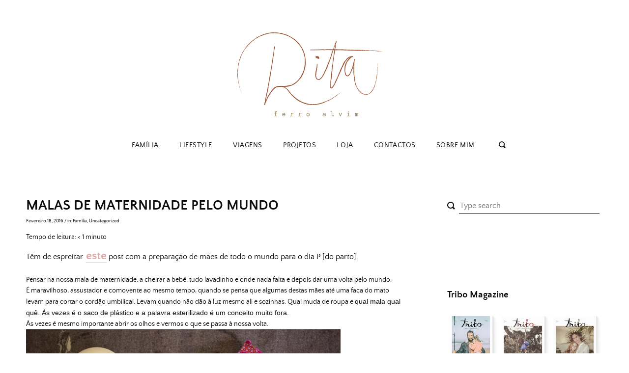

--- FILE ---
content_type: text/html; charset=UTF-8
request_url: https://www.ritaferroalvim.com/2016/02/18/malas-de-maternidade-pelo-mundo/
body_size: 10728
content:
<!doctype html>
<html lang="pt-PT">
<head>
	<meta charset="UTF-8">
	<meta name="viewport" content="width=device-width, initial-scale=1">
	<link rel="profile" href="https://gmpg.org/xfn/11">

	<title>Malas de maternidade pelo mundo &#8211; Rita Ferro Alvim</title>
<meta name='robots' content='max-image-preview:large' />
<script>window._wca = window._wca || [];</script>
<link rel='dns-prefetch' href='//stats.wp.com' />
<link rel='dns-prefetch' href='//s.w.org' />
<link rel='dns-prefetch' href='//c0.wp.com' />
<link rel="alternate" type="application/rss+xml" title="Rita Ferro Alvim &raquo; Feed" href="https://www.ritaferroalvim.com/feed/" />
<link rel="alternate" type="application/rss+xml" title="Rita Ferro Alvim &raquo; Feed de comentários" href="https://www.ritaferroalvim.com/comments/feed/" />
<link rel="alternate" type="application/rss+xml" title="Feed de comentários de Rita Ferro Alvim &raquo; Malas de maternidade pelo mundo" href="https://www.ritaferroalvim.com/2016/02/18/malas-de-maternidade-pelo-mundo/feed/" />
<link rel='stylesheet' id='twb-open-sans-css'  href='https://fonts.googleapis.com/css?family=Open+Sans%3A300%2C400%2C500%2C600%2C700%2C800&#038;display=swap&#038;ver=5.7.14' type='text/css' media='all' />
<link rel='stylesheet' id='twbbwg-global-css'  href='https://www.ritaferroalvim.com/wp-content/plugins/photo-gallery/booster/assets/css/global.css?ver=1.0.0' type='text/css' media='all' />
<link rel='stylesheet' id='wp-block-library-css'  href='https://c0.wp.com/c/5.7.14/wp-includes/css/dist/block-library/style.min.css' type='text/css' media='all' />
<style id='wp-block-library-inline-css' type='text/css'>
.has-text-align-justify{text-align:justify;}
</style>
<link rel='stylesheet' id='mediaelement-css'  href='https://c0.wp.com/c/5.7.14/wp-includes/js/mediaelement/mediaelementplayer-legacy.min.css' type='text/css' media='all' />
<link rel='stylesheet' id='wp-mediaelement-css'  href='https://c0.wp.com/c/5.7.14/wp-includes/js/mediaelement/wp-mediaelement.min.css' type='text/css' media='all' />
<link rel='stylesheet' id='wc-block-vendors-style-css'  href='https://c0.wp.com/p/woocommerce/5.1.0/packages/woocommerce-blocks/build/vendors-style.css' type='text/css' media='all' />
<link rel='stylesheet' id='wc-block-style-css'  href='https://c0.wp.com/p/woocommerce/5.1.0/packages/woocommerce-blocks/build/style.css' type='text/css' media='all' />
<link rel='stylesheet' id='bwg_fonts-css'  href='https://www.ritaferroalvim.com/wp-content/plugins/photo-gallery/css/bwg-fonts/fonts.css?ver=0.0.1' type='text/css' media='all' />
<link rel='stylesheet' id='sumoselect-css'  href='https://www.ritaferroalvim.com/wp-content/plugins/photo-gallery/css/sumoselect.min.css?ver=3.4.6' type='text/css' media='all' />
<link rel='stylesheet' id='mCustomScrollbar-css'  href='https://www.ritaferroalvim.com/wp-content/plugins/photo-gallery/css/jquery.mCustomScrollbar.min.css?ver=3.1.5' type='text/css' media='all' />
<link rel='stylesheet' id='bwg_googlefonts-css'  href='https://fonts.googleapis.com/css?family=Ubuntu&#038;subset=greek,latin,greek-ext,vietnamese,cyrillic-ext,latin-ext,cyrillic' type='text/css' media='all' />
<link rel='stylesheet' id='bwg_frontend-css'  href='https://www.ritaferroalvim.com/wp-content/plugins/photo-gallery/css/styles.min.css?ver=1.8.37' type='text/css' media='all' />
<link rel='stylesheet' id='woocommerce-layout-css'  href='https://c0.wp.com/p/woocommerce/5.1.0/assets/css/woocommerce-layout.css' type='text/css' media='all' />
<style id='woocommerce-layout-inline-css' type='text/css'>

	.infinite-scroll .woocommerce-pagination {
		display: none;
	}
</style>
<link rel='stylesheet' id='woocommerce-smallscreen-css'  href='https://c0.wp.com/p/woocommerce/5.1.0/assets/css/woocommerce-smallscreen.css' type='text/css' media='only screen and (max-width: 768px)' />
<link rel='stylesheet' id='woocommerce-general-css'  href='https://c0.wp.com/p/woocommerce/5.1.0/assets/css/woocommerce.css' type='text/css' media='all' />
<style id='woocommerce-inline-inline-css' type='text/css'>
.woocommerce form .form-row .required { visibility: visible; }
</style>
<link rel='stylesheet' id='jouy-style-css'  href='https://www.ritaferroalvim.com/wp-content/themes/jouy/style.css?ver=5.7.14' type='text/css' media='all' />
<style id='jouy-style-inline-css' type='text/css'>
      .light-bg, .main-navigation.fixed, .main-navigation ul .sub-menu, article.slick-slide .entry-body, .widget_yikes_easy_mc_widget {
        background-color: #faf1ed;
      }
      button, input[type="submit"], .widget_yikes_easy_mc_widget form .yikes-easy-mc-submit-button:hover {
      	background-color: #ddaba8;
  	  }
  	  article.slick-slide .entry-body .readmore .btn.read-more:hover {
  	  	background-color: #ddaba8!important;
  	  }
  	  .youtube-gallery .youtube-thumb::after, .social-media-icons a:hover, .cat-links a:hover, .site-info p a:hover, .site-main article.small .entry-body .entry-content button:hover, .nav-links a:hover {
      	color: #ddaba8;
  	  }
  	  .single .entry-content a {
		color: #ddaba8;
		border-bottom: 1px solid #ddaba8;
	  }
      
</style>
<link rel='stylesheet' id='jouy-slick-style-css'  href='https://www.ritaferroalvim.com/wp-content/themes/jouy/assets/css/slick.css?ver=5.7.14' type='text/css' media='all' />
<link rel='stylesheet' id='jetpack_css-css'  href='https://c0.wp.com/p/jetpack/10.4.2/css/jetpack.css' type='text/css' media='all' />
<script type='text/javascript' src='https://c0.wp.com/c/5.7.14/wp-includes/js/jquery/jquery.min.js' id='jquery-core-js'></script>
<script type='text/javascript' src='https://c0.wp.com/c/5.7.14/wp-includes/js/jquery/jquery-migrate.min.js' id='jquery-migrate-js'></script>
<script type='text/javascript' src='https://www.ritaferroalvim.com/wp-content/plugins/photo-gallery/booster/assets/js/circle-progress.js?ver=1.2.2' id='twbbwg-circle-js'></script>
<script type='text/javascript' id='twbbwg-global-js-extra'>
/* <![CDATA[ */
var twb = {"nonce":"a103bcb830","ajax_url":"https:\/\/www.ritaferroalvim.com\/wp-admin\/admin-ajax.php","plugin_url":"https:\/\/www.ritaferroalvim.com\/wp-content\/plugins\/photo-gallery\/booster","href":"https:\/\/www.ritaferroalvim.com\/wp-admin\/admin.php?page=twbbwg_photo-gallery"};
var twb = {"nonce":"a103bcb830","ajax_url":"https:\/\/www.ritaferroalvim.com\/wp-admin\/admin-ajax.php","plugin_url":"https:\/\/www.ritaferroalvim.com\/wp-content\/plugins\/photo-gallery\/booster","href":"https:\/\/www.ritaferroalvim.com\/wp-admin\/admin.php?page=twbbwg_photo-gallery"};
/* ]]> */
</script>
<script type='text/javascript' src='https://www.ritaferroalvim.com/wp-content/plugins/photo-gallery/booster/assets/js/global.js?ver=1.0.0' id='twbbwg-global-js'></script>
<script type='text/javascript' src='https://www.ritaferroalvim.com/wp-content/plugins/photo-gallery/js/jquery.sumoselect.min.js?ver=3.4.6' id='sumoselect-js'></script>
<script type='text/javascript' src='https://www.ritaferroalvim.com/wp-content/plugins/photo-gallery/js/tocca.min.js?ver=2.0.9' id='bwg_mobile-js'></script>
<script type='text/javascript' src='https://www.ritaferroalvim.com/wp-content/plugins/photo-gallery/js/jquery.mCustomScrollbar.concat.min.js?ver=3.1.5' id='mCustomScrollbar-js'></script>
<script type='text/javascript' src='https://www.ritaferroalvim.com/wp-content/plugins/photo-gallery/js/jquery.fullscreen.min.js?ver=0.6.0' id='jquery-fullscreen-js'></script>
<script type='text/javascript' id='bwg_frontend-js-extra'>
/* <![CDATA[ */
var bwg_objectsL10n = {"bwg_field_required":"field is required.","bwg_mail_validation":"Este n\u00e3o \u00e9 um endere\u00e7o de email v\u00e1lido. ","bwg_search_result":"N\u00e3o h\u00e1 imagens que correspondem \u00e0 sua pesquisa.","bwg_select_tag":"Select Tag","bwg_order_by":"Order By","bwg_search":"Pesquisar","bwg_show_ecommerce":"Show Ecommerce","bwg_hide_ecommerce":"Hide Ecommerce","bwg_show_comments":"Exibir Coment\u00e1rios","bwg_hide_comments":"Ocultar Coment\u00e1rios","bwg_restore":"Restaurar","bwg_maximize":"Maximize","bwg_fullscreen":"Tela Cheia","bwg_exit_fullscreen":" Saia Tela Cheia","bwg_search_tag":"SEARCH...","bwg_tag_no_match":"No tags found","bwg_all_tags_selected":"All tags selected","bwg_tags_selected":"tags selected","play":"Play","pause":"Pausa","is_pro":"","bwg_play":"Play","bwg_pause":"Pausa","bwg_hide_info":"Ocultar informa\u00e7\u00f5es","bwg_show_info":"Mostrar info","bwg_hide_rating":"Esconder classifica\u00e7\u00e3o","bwg_show_rating":"Mostrar classifica\u00e7\u00e3o","ok":"Ok","cancel":"Cancel","select_all":"Select all","lazy_load":"0","lazy_loader":"https:\/\/www.ritaferroalvim.com\/wp-content\/plugins\/photo-gallery\/images\/ajax_loader.png","front_ajax":"0","bwg_tag_see_all":"see all tags","bwg_tag_see_less":"see less tags"};
/* ]]> */
</script>
<script type='text/javascript' src='https://www.ritaferroalvim.com/wp-content/plugins/photo-gallery/js/scripts.min.js?ver=1.8.37' id='bwg_frontend-js'></script>
<script type='text/javascript' src='https://www.ritaferroalvim.com/wp-content/plugins/wp-retina-2x/app/picturefill.min.js?ver=1692280054' id='wr2x-picturefill-js-js'></script>
<script defer type='text/javascript' src='https://stats.wp.com/s-202604.js' id='woocommerce-analytics-js'></script>
<link rel="https://api.w.org/" href="https://www.ritaferroalvim.com/wp-json/" /><link rel="alternate" type="application/json" href="https://www.ritaferroalvim.com/wp-json/wp/v2/posts/663" /><link rel="EditURI" type="application/rsd+xml" title="RSD" href="https://www.ritaferroalvim.com/xmlrpc.php?rsd" />
<link rel="wlwmanifest" type="application/wlwmanifest+xml" href="https://www.ritaferroalvim.com/wp-includes/wlwmanifest.xml" /> 
<meta name="generator" content="WordPress 5.7.14" />
<meta name="generator" content="WooCommerce 5.1.0" />
<link rel="canonical" href="https://www.ritaferroalvim.com/2016/02/18/malas-de-maternidade-pelo-mundo/" />
<link rel='shortlink' href='https://www.ritaferroalvim.com/?p=663' />
<link rel="alternate" type="application/json+oembed" href="https://www.ritaferroalvim.com/wp-json/oembed/1.0/embed?url=https%3A%2F%2Fwww.ritaferroalvim.com%2F2016%2F02%2F18%2Fmalas-de-maternidade-pelo-mundo%2F" />
<link rel="alternate" type="text/xml+oembed" href="https://www.ritaferroalvim.com/wp-json/oembed/1.0/embed?url=https%3A%2F%2Fwww.ritaferroalvim.com%2F2016%2F02%2F18%2Fmalas-de-maternidade-pelo-mundo%2F&#038;format=xml" />

		<!-- GA Google Analytics @ https://m0n.co/ga -->
		<script>
			(function(i,s,o,g,r,a,m){i['GoogleAnalyticsObject']=r;i[r]=i[r]||function(){
			(i[r].q=i[r].q||[]).push(arguments)},i[r].l=1*new Date();a=s.createElement(o),
			m=s.getElementsByTagName(o)[0];a.async=1;a.src=g;m.parentNode.insertBefore(a,m)
			})(window,document,'script','https://www.google-analytics.com/analytics.js','ga');
			ga('create', 'UA-141664196-1', 'auto');
			ga('send', 'pageview');
		</script>

	<style type='text/css'>img#wpstats{display:none}</style>
		<link rel="pingback" href="https://www.ritaferroalvim.com/xmlrpc.php">	<noscript><style>.woocommerce-product-gallery{ opacity: 1 !important; }</style></noscript>
			<style type="text/css">
					.site-title,
			.site-description {
				position: absolute;
				clip: rect(1px, 1px, 1px, 1px);
			}
				</style>
				<style type="text/css" id="wp-custom-css">
			.site-title {
position: relative!important;
}		</style>
		</head>

<body class="post-template-default single single-post postid-663 single-format-standard wp-custom-logo theme-jouy woocommerce-no-js elementor-default elementor-kit-16802">
<div id="page" class="site">
	<a class="skip-link screen-reader-text" href="#content">Skip to content</a>


	<header id="masthead" class="site-header">
		<div class="site-branding">
					<div class="site-title">
				<a href="https://www.ritaferroalvim.com/" title="Rita Ferro Alvim" rel="home">
					<img src="https://www.ritaferroalvim.com/wp-content/uploads/2019/05/logo.png" width="332" height="253" alt="Rita Ferro Alvim" srcset="https://www.ritaferroalvim.com/wp-content/uploads/2019/05/logo.png 332w, https://www.ritaferroalvim.com/wp-content/uploads/2019/05/logo-300x229.png 300w, https://www.ritaferroalvim.com/wp-content/uploads/2019/05/logo@2x.png 664w" sizes="(max-width: 332px) 100vw, 332px" />				</a>
			</div>
		
		</div><!-- .site-branding -->

	</header><!-- #masthead -->

	<nav id="site-navigation" class="main-navigation">
		<button class="menu-toggle" aria-controls="primary-menu" aria-expanded="false"><i class="icon-menu"></i></button>
		<div class="nav-inner">
			<div class="nav-headline">
				<i class="close icon-delete"></i>
									<h3>What are you looking for?</h3>
							</div>
			<div class="menu-main-menu-container"><ul id="primary-menu" class="menu"><li id="menu-item-15307" class="menu-item menu-item-type-taxonomy menu-item-object-category current-post-ancestor current-menu-parent current-post-parent menu-item-15307"><a href="https://www.ritaferroalvim.com/category/familia/">Família</a></li>
<li id="menu-item-15309" class="menu-item menu-item-type-taxonomy menu-item-object-category menu-item-15309"><a href="https://www.ritaferroalvim.com/category/lifestyle/">Lifestyle</a></li>
<li id="menu-item-15310" class="menu-item menu-item-type-taxonomy menu-item-object-category menu-item-15310"><a href="https://www.ritaferroalvim.com/category/viagens/">Viagens</a></li>
<li id="menu-item-15311" class="menu-item menu-item-type-taxonomy menu-item-object-category menu-item-15311"><a href="https://www.ritaferroalvim.com/category/projetos/">Projetos</a></li>
<li id="menu-item-16824" class="menu-item menu-item-type-custom menu-item-object-custom menu-item-16824"><a href="https://loja.ritaferroalvim.com/">Loja</a></li>
<li id="menu-item-15318" class="menu-item menu-item-type-post_type menu-item-object-page menu-item-15318"><a href="https://www.ritaferroalvim.com/contacto/">Contactos</a></li>
<li id="menu-item-15315" class="menu-item menu-item-type-post_type menu-item-object-page menu-item-15315"><a href="https://www.ritaferroalvim.com/about-me/">Sobre mim</a></li>
</ul></div>					<div class="social-media-icons">

			
			
							
							
							
			
			
			
			
			
			
			
							
		</div>
		<form role="search" method="get" class="searchform" action="https://www.ritaferroalvim.com/">
	<label for="search-top"><i class="icon-search-bold"></i></label>
    <input type="text" id="search-top" placeholder="Type search" value="" name="s" id="s" />
</form>		</div>
	</nav><!-- #site-navigation -->


	
	<div id="content" class="site-content">

	<div id="primary" class="content-area">
		<main id="main" class="site-main">

		
<article id="post-663" class="post-663 post type-post status-publish format-standard hentry category-familia category-uncategorized tag-from-home-with-love">

	<header class="entry-header">
		<h1 class="entry-title">Malas de maternidade pelo mundo</h1>		<div class="entry-meta">
			<span class="posted-on"><a href="https://www.ritaferroalvim.com/2016/02/18/malas-de-maternidade-pelo-mundo/" rel="bookmark"><time class="entry-date published" datetime="2016-02-18T22:26:00+00:00">Fevereiro 18, 2016</time><time class="updated" datetime="2019-05-01T16:41:35+00:00">Maio 1, 2019</time></a></span> /
			<span class="cat-links">in: <a href="https://www.ritaferroalvim.com/category/familia/" rel="category tag">Família</a>, <a href="https://www.ritaferroalvim.com/category/uncategorized/" rel="category tag">Uncategorized</a></span>		</div><!-- .entry-meta -->
			</header><!-- .entry-header -->

	<div class="entry-content">
		<span class="span-reading-time rt-reading-time" style="display: block;"><span class="rt-label rt-prefix">Tempo de leitura: </span> <span class="rt-time"> &lt; 1</span> <span class="rt-label rt-postfix">minuto</span></span><p><span style="font-family: inherit;">Têm de espreitar<span style="font-size: x-large;">&nbsp;<a href="http://incrivel.club/admiracao-fotografia/o-que-as-mulheres-de-diferentes-paises-levam-ao-hospital-na-hora-de-dar-a-luz-41605/"><b>este</b></a></span>&nbsp;post com a preparação de mães de todo o mundo para o dia P [do parto].</span></p>
<div>
<div><span style="font-family: inherit;">Pensar na nossa mala de maternidade, a cheirar a bebé, tudo lavadinho e onde nada falta e depois dar uma volta pelo mundo.&nbsp;</span></div>
<div><span style="font-family: inherit;"><span style="font-family: inherit;">É maravilhoso, assustador e comovente ao mesmo tempo, quando se pensa que algumas destas mães até uma faca do mato levam para cortar o cordão umbilical. Levam quando não dão à luz mesmo ali e sozinhas. Qual muda de roupa&nbsp;</span>e&nbsp;<span style="font-family: 'Helvetica Neue Light', HelveticaNeue-Light, helvetica, arial, sans-serif;">qual mala qual quê. Às vezes é o saco de plástico e a palavra esterilizado é um conceito muito fora.</span></span></div>
<div><span style="font-family: inherit;">Às vezes é mesmo importante abrir os olhos e vermos o que se passa à nossa volta.&nbsp;</span></div>
<div>
<div class="separator" style="clear: both;"><img border="0" src="https://lh3.googleusercontent.com/-sAPPf__hZVQ/VsZFBtc1fvI/AAAAAAAAYoQ/gJTGFRXN-9c/s1600/blogger-image--955492012.jpg" /></div>
<p></div>
<div><a href="http://assetbank.wateraid.org/assetbank-wateraid/images/assetbox/01af07a8-7e98-4049-b10f-d087f64abbcb/asset65637.html">créditos</a></div>
</div>
	</div><!-- .entry-content -->

	<footer class="entry-footer">
				<div class="share social-media-widget">
			<a href="/cdn-cgi/l/email-protection#[base64]" target="_blank" title="Send this article to a friend!"><i class="icon-mail-bold"></i></a>
			<a href="https://www.facebook.com/sharer.php?u=https://www.ritaferroalvim.com/2016/02/18/malas-de-maternidade-pelo-mundo/&amp;t=Malas de maternidade pelo mundo" title="Share on Facebook." target="_blank"><i class="icon-facebook"></i></a>
			<a href="https://pinterest.com/pin/create/button/?url=https://www.ritaferroalvim.com/2016/02/18/malas-de-maternidade-pelo-mundo/&media=" target="_blank"><i class="icon-pinterest"></i></a>
			<a href="https://twitter.com/home/?status=Malas de maternidade pelo mundo - https://www.ritaferroalvim.com/2016/02/18/malas-de-maternidade-pelo-mundo/" title="Tweet this!"><i class="icon-twitter" target="_blank"></i></a>
		</div>
	<span class="tags-links">Tagged: <a href="https://www.ritaferroalvim.com/tag/from-home-with-love/" rel="tag">From home with love</a></span>	</footer><!-- .entry-footer -->
</article><!-- #post-663 -->
	<nav class="posts-navigation">
		<div class="nav-links">
		  <div class="nav-previous"><p>Previous Article</p>&laquo; <a href="https://www.ritaferroalvim.com/2016/02/17/confidencias/" rel="prev">Confidências.</a></div>
		  <div class="nav-next"><p>Next Article</p><a href="https://www.ritaferroalvim.com/2016/02/22/o-presente-mais-giro/" rel="next">O presente mais giro</a> &raquo;</div>
		</div>
	</nav>
	
<div id="comments" class="comments-area">

			<h2 class="comments-title">
			1 thought on &ldquo;<span>Malas de maternidade pelo mundo</span>&rdquo;		</h2><!-- .comments-title -->

		
		<ul class="comment-list">
					<li id="comment-10965" class="comment even thread-even depth-1">
			<article id="div-comment-10965" class="comment-body">
				<footer class="comment-meta">
					<div class="comment-author vcard">
						<img alt='' src='https://secure.gravatar.com/avatar/?s=32&#038;d=mm&#038;r=g' srcset='https://secure.gravatar.com/avatar/?s=64&#038;d=mm&#038;r=g 2x' class='avatar avatar-32 photo avatar-default' height='32' width='32' loading='lazy'/>						<b class="fn">Margarida Fialho</b> <span class="says">diz:</span>					</div><!-- .comment-author -->

					<div class="comment-metadata">
						<a href="https://www.ritaferroalvim.com/2016/02/18/malas-de-maternidade-pelo-mundo/#comment-10965"><time datetime="2016-02-23T15:01:54+00:00">Fevereiro 23, 2016 às 3:01 pm</time></a>					</div><!-- .comment-metadata -->

									</footer><!-- .comment-meta -->

				<div class="comment-content">
					<p>Este seu post fez-me lembrar o meu de Setembro <a href="http://mandimba.blogspot.pt/2015/09/welcome-home_30.html" rel="nofollow ugc">http://mandimba.blogspot.pt/2015/09/welcome-home_30.html</a> </p>
<p>Se tiver paciencia/curiosidade leia. É incrível a naturalidade com que nasce mais uma criança neste mato! 🙂</p>
				</div><!-- .comment-content -->

				<div class="reply"><a rel='nofollow' class='comment-reply-link' href='https://www.ritaferroalvim.com/2016/02/18/malas-de-maternidade-pelo-mundo/?replytocom=10965#respond' data-commentid="10965" data-postid="663" data-belowelement="div-comment-10965" data-respondelement="respond" data-replyto="Responder a Margarida Fialho" aria-label='Responder a Margarida Fialho'>Responder</a></div>			</article><!-- .comment-body -->
		</li><!-- #comment-## -->
		</ul><!-- .comment-list -->

			<div id="respond" class="comment-respond">
		<h3 id="reply-title" class="comment-reply-title">Deixe um comentário <small><a rel="nofollow" id="cancel-comment-reply-link" href="/2016/02/18/malas-de-maternidade-pelo-mundo/#respond" style="display:none;">Cancelar resposta</a></small></h3><form action="https://www.ritaferroalvim.com/wp-comments-post.php" method="post" id="commentform" class="comment-form" novalidate><p class="comment-notes"><span id="email-notes">O seu endereço de email não será publicado.</span> Campos obrigatórios marcados com <span class="required">*</span></p><p class="comment-form-comment"><label for="comment">Comentário</label> <textarea id="comment" name="comment" cols="45" rows="8" maxlength="65525" required="required"></textarea></p><p class="comment-form-author"><label for="author">Nome <span class="required">*</span></label> <input id="author" name="author" type="text" value="" size="30" maxlength="245" required='required' /></p>
<p class="comment-form-email"><label for="email">Email <span class="required">*</span></label> <input id="email" name="email" type="email" value="" size="30" maxlength="100" aria-describedby="email-notes" required='required' /></p>
<p class="comment-form-url"><label for="url">Site</label> <input id="url" name="url" type="url" value="" size="30" maxlength="200" /></p>
<p class="comment-form-cookies-consent"><input id="wp-comment-cookies-consent" name="wp-comment-cookies-consent" type="checkbox" value="yes" /> <label for="wp-comment-cookies-consent">Guardar o meu nome, email e site neste navegador para a próxima vez que eu comentar.</label></p>
<p class="form-submit"><input name="submit" type="submit" id="submit" class="submit" value="Publicar comentário" /> <input type='hidden' name='comment_post_ID' value='663' id='comment_post_ID' />
<input type='hidden' name='comment_parent' id='comment_parent' value='0' />
</p><p style="display: none !important;"><label>&#916;<textarea name="ak_hp_textarea" cols="45" rows="8" maxlength="100"></textarea></label><input type="hidden" id="ak_js_1" name="ak_js" value="45"/><script data-cfasync="false" src="/cdn-cgi/scripts/5c5dd728/cloudflare-static/email-decode.min.js"></script><script>document.getElementById( "ak_js_1" ).setAttribute( "value", ( new Date() ).getTime() );</script></p></form>	</div><!-- #respond -->
	
</div><!-- #comments -->

		</main><!-- #main -->
	</div><!-- #primary -->

	
<aside id="secondary" class="widget-area sticky">
	<section id="search-2" class="widget widget_search"><form role="search" method="get" class="searchform" action="https://www.ritaferroalvim.com/">
	<label for="search-top"><i class="icon-search-bold"></i></label>
    <input type="text" id="search-top" placeholder="Type search" value="" name="s" id="s" />
</form></section><section id="text-2" class="widget widget_text">			<div class="textwidget"><p>&nbsp;</p>
<p>&nbsp;</p>
</div>
		</section><section id="media_gallery-2" class="widget widget_media_gallery"><h2 class="widget-title">Tribo Magazine</h2><div id='gallery-1' class='gallery galleryid-663 gallery-columns-3 gallery-size-medium'><figure class='gallery-item'>
			<div class='gallery-icon portrait'>
				<a href='https://www.ritaferroalvim.com/5-9/'><img width="185" height="261" src="https://www.ritaferroalvim.com/wp-content/uploads/2019/05/5-1.png" class="attachment-medium size-medium" alt="" loading="lazy" /></a>
			</div></figure><figure class='gallery-item'>
			<div class='gallery-icon portrait'>
				<a href='https://www.ritaferroalvim.com/4-10/'><img width="185" height="261" src="https://www.ritaferroalvim.com/wp-content/uploads/2019/05/4-1.png" class="attachment-medium size-medium" alt="" loading="lazy" /></a>
			</div></figure><figure class='gallery-item'>
			<div class='gallery-icon portrait'>
				<a href='https://www.ritaferroalvim.com/3-12/'><img width="185" height="261" src="https://www.ritaferroalvim.com/wp-content/uploads/2019/05/3-1.png" class="attachment-medium size-medium" alt="" loading="lazy" /></a>
			</div></figure><figure class='gallery-item'>
			<div class='gallery-icon portrait'>
				<a href='https://www.ritaferroalvim.com/2-15/'><img width="185" height="261" src="https://www.ritaferroalvim.com/wp-content/uploads/2019/05/2-1.png" class="attachment-medium size-medium" alt="" loading="lazy" /></a>
			</div></figure><figure class='gallery-item'>
			<div class='gallery-icon portrait'>
				<a href='https://www.ritaferroalvim.com/1-10/'><img width="185" height="261" src="https://www.ritaferroalvim.com/wp-content/uploads/2019/05/1-1.png" class="attachment-medium size-medium" alt="" loading="lazy" /></a>
			</div></figure><figure class='gallery-item'>
			<div class='gallery-icon portrait'>
				<a href='https://www.ritaferroalvim.com/tribo-capa-last/'><img width="185" height="261" src="https://www.ritaferroalvim.com/wp-content/uploads/2020/12/tribo-capa-last.png" class="attachment-medium size-medium" alt="" loading="lazy" /></a>
			</div></figure>
		</div>
</section>
		<section id="recent-posts-2" class="widget widget_recent_entries">
		<h2 class="widget-title">Posts recentes</h2>
		<ul>
											<li>
					<a href="https://www.ritaferroalvim.com/2021/03/15/felizes-em-plena-natureza-no-algarve-guia/">Felizes em plena natureza no Algarve &#8211; Guia</a>
									</li>
											<li>
					<a href="https://www.ritaferroalvim.com/2020/12/13/sobre-acolher-os-nossos/">Sobre acolher os nossos</a>
									</li>
											<li>
					<a href="https://www.ritaferroalvim.com/2020/07/23/viva-o-verao/">Viva o verão!</a>
									</li>
											<li>
					<a href="https://www.ritaferroalvim.com/2020/06/04/nos-e-o-%e2%98%80%ef%b8%8f/">Nós e o ☀️</a>
									</li>
											<li>
					<a href="https://www.ritaferroalvim.com/2020/05/06/c-a-s-a-%e2%9d%a4%ef%b8%8f/">c a s a ❤️</a>
									</li>
					</ul>

		</section><section id="categories-2" class="widget widget_categories"><h2 class="widget-title">Categorias</h2>
			<ul>
					<li class="cat-item cat-item-344"><a href="https://www.ritaferroalvim.com/category/agenda/">Agenda</a>
</li>
	<li class="cat-item cat-item-338"><a href="https://www.ritaferroalvim.com/category/familia/">Família</a>
</li>
	<li class="cat-item cat-item-341"><a href="https://www.ritaferroalvim.com/category/food/">Food</a>
</li>
	<li class="cat-item cat-item-339"><a href="https://www.ritaferroalvim.com/category/lifestyle/">Lifestyle</a>
</li>
	<li class="cat-item cat-item-345"><a href="https://www.ritaferroalvim.com/category/parcerias/" title="None  Agenda  Family  Food  Lifestyle  Travel  Uncategorized  Work Categories, unlike tags, can have a hierarchy. You might have a Jazz category, and under that have children categories for Bebop and Big Band. Totally optional.">Parcerias</a>
</li>
	<li class="cat-item cat-item-342"><a href="https://www.ritaferroalvim.com/category/projetos/">Projetos</a>
</li>
	<li class="cat-item cat-item-1"><a href="https://www.ritaferroalvim.com/category/uncategorized/">Uncategorized</a>
</li>
	<li class="cat-item cat-item-340"><a href="https://www.ritaferroalvim.com/category/viagens/">Viagens</a>
</li>
			</ul>

			</section><section id="archives-2" class="widget widget_archive"><h2 class="widget-title">Posts passados</h2>		<label class="screen-reader-text" for="archives-dropdown-2">Posts passados</label>
		<select id="archives-dropdown-2" name="archive-dropdown">
			
			<option value="">Seleccionar mês</option>
				<option value='https://www.ritaferroalvim.com/2021/03/'> Março 2021 </option>
	<option value='https://www.ritaferroalvim.com/2020/12/'> Dezembro 2020 </option>
	<option value='https://www.ritaferroalvim.com/2020/07/'> Julho 2020 </option>
	<option value='https://www.ritaferroalvim.com/2020/06/'> Junho 2020 </option>
	<option value='https://www.ritaferroalvim.com/2020/05/'> Maio 2020 </option>
	<option value='https://www.ritaferroalvim.com/2020/04/'> Abril 2020 </option>
	<option value='https://www.ritaferroalvim.com/2020/03/'> Março 2020 </option>
	<option value='https://www.ritaferroalvim.com/2020/01/'> Janeiro 2020 </option>
	<option value='https://www.ritaferroalvim.com/2019/12/'> Dezembro 2019 </option>
	<option value='https://www.ritaferroalvim.com/2019/11/'> Novembro 2019 </option>
	<option value='https://www.ritaferroalvim.com/2019/10/'> Outubro 2019 </option>
	<option value='https://www.ritaferroalvim.com/2019/09/'> Setembro 2019 </option>
	<option value='https://www.ritaferroalvim.com/2019/08/'> Agosto 2019 </option>
	<option value='https://www.ritaferroalvim.com/2019/07/'> Julho 2019 </option>
	<option value='https://www.ritaferroalvim.com/2019/06/'> Junho 2019 </option>
	<option value='https://www.ritaferroalvim.com/2019/05/'> Maio 2019 </option>
	<option value='https://www.ritaferroalvim.com/2019/04/'> Abril 2019 </option>
	<option value='https://www.ritaferroalvim.com/2019/03/'> Março 2019 </option>
	<option value='https://www.ritaferroalvim.com/2019/02/'> Fevereiro 2019 </option>
	<option value='https://www.ritaferroalvim.com/2019/01/'> Janeiro 2019 </option>
	<option value='https://www.ritaferroalvim.com/2018/12/'> Dezembro 2018 </option>
	<option value='https://www.ritaferroalvim.com/2018/11/'> Novembro 2018 </option>
	<option value='https://www.ritaferroalvim.com/2018/10/'> Outubro 2018 </option>
	<option value='https://www.ritaferroalvim.com/2018/09/'> Setembro 2018 </option>
	<option value='https://www.ritaferroalvim.com/2018/08/'> Agosto 2018 </option>
	<option value='https://www.ritaferroalvim.com/2018/07/'> Julho 2018 </option>
	<option value='https://www.ritaferroalvim.com/2018/06/'> Junho 2018 </option>
	<option value='https://www.ritaferroalvim.com/2018/05/'> Maio 2018 </option>
	<option value='https://www.ritaferroalvim.com/2018/04/'> Abril 2018 </option>
	<option value='https://www.ritaferroalvim.com/2018/03/'> Março 2018 </option>
	<option value='https://www.ritaferroalvim.com/2018/02/'> Fevereiro 2018 </option>
	<option value='https://www.ritaferroalvim.com/2018/01/'> Janeiro 2018 </option>
	<option value='https://www.ritaferroalvim.com/2017/12/'> Dezembro 2017 </option>
	<option value='https://www.ritaferroalvim.com/2017/11/'> Novembro 2017 </option>
	<option value='https://www.ritaferroalvim.com/2017/10/'> Outubro 2017 </option>
	<option value='https://www.ritaferroalvim.com/2017/09/'> Setembro 2017 </option>
	<option value='https://www.ritaferroalvim.com/2017/08/'> Agosto 2017 </option>
	<option value='https://www.ritaferroalvim.com/2017/07/'> Julho 2017 </option>
	<option value='https://www.ritaferroalvim.com/2017/06/'> Junho 2017 </option>
	<option value='https://www.ritaferroalvim.com/2017/05/'> Maio 2017 </option>
	<option value='https://www.ritaferroalvim.com/2017/04/'> Abril 2017 </option>
	<option value='https://www.ritaferroalvim.com/2017/03/'> Março 2017 </option>
	<option value='https://www.ritaferroalvim.com/2017/02/'> Fevereiro 2017 </option>
	<option value='https://www.ritaferroalvim.com/2017/01/'> Janeiro 2017 </option>
	<option value='https://www.ritaferroalvim.com/2016/12/'> Dezembro 2016 </option>
	<option value='https://www.ritaferroalvim.com/2016/11/'> Novembro 2016 </option>
	<option value='https://www.ritaferroalvim.com/2016/10/'> Outubro 2016 </option>
	<option value='https://www.ritaferroalvim.com/2016/09/'> Setembro 2016 </option>
	<option value='https://www.ritaferroalvim.com/2016/08/'> Agosto 2016 </option>
	<option value='https://www.ritaferroalvim.com/2016/07/'> Julho 2016 </option>
	<option value='https://www.ritaferroalvim.com/2016/06/'> Junho 2016 </option>
	<option value='https://www.ritaferroalvim.com/2016/05/'> Maio 2016 </option>
	<option value='https://www.ritaferroalvim.com/2016/04/'> Abril 2016 </option>
	<option value='https://www.ritaferroalvim.com/2016/03/'> Março 2016 </option>
	<option value='https://www.ritaferroalvim.com/2016/02/'> Fevereiro 2016 </option>
	<option value='https://www.ritaferroalvim.com/2016/01/'> Janeiro 2016 </option>
	<option value='https://www.ritaferroalvim.com/2015/12/'> Dezembro 2015 </option>
	<option value='https://www.ritaferroalvim.com/2015/11/'> Novembro 2015 </option>
	<option value='https://www.ritaferroalvim.com/2015/10/'> Outubro 2015 </option>
	<option value='https://www.ritaferroalvim.com/2015/09/'> Setembro 2015 </option>
	<option value='https://www.ritaferroalvim.com/2015/08/'> Agosto 2015 </option>
	<option value='https://www.ritaferroalvim.com/2015/07/'> Julho 2015 </option>
	<option value='https://www.ritaferroalvim.com/2015/06/'> Junho 2015 </option>
	<option value='https://www.ritaferroalvim.com/2015/05/'> Maio 2015 </option>
	<option value='https://www.ritaferroalvim.com/2015/04/'> Abril 2015 </option>
	<option value='https://www.ritaferroalvim.com/2015/03/'> Março 2015 </option>
	<option value='https://www.ritaferroalvim.com/2015/02/'> Fevereiro 2015 </option>
	<option value='https://www.ritaferroalvim.com/2015/01/'> Janeiro 2015 </option>
	<option value='https://www.ritaferroalvim.com/2014/12/'> Dezembro 2014 </option>
	<option value='https://www.ritaferroalvim.com/2014/11/'> Novembro 2014 </option>
	<option value='https://www.ritaferroalvim.com/2014/10/'> Outubro 2014 </option>
	<option value='https://www.ritaferroalvim.com/2014/09/'> Setembro 2014 </option>
	<option value='https://www.ritaferroalvim.com/2014/08/'> Agosto 2014 </option>
	<option value='https://www.ritaferroalvim.com/2014/07/'> Julho 2014 </option>
	<option value='https://www.ritaferroalvim.com/2014/06/'> Junho 2014 </option>
	<option value='https://www.ritaferroalvim.com/2014/05/'> Maio 2014 </option>
	<option value='https://www.ritaferroalvim.com/2014/04/'> Abril 2014 </option>
	<option value='https://www.ritaferroalvim.com/2014/03/'> Março 2014 </option>
	<option value='https://www.ritaferroalvim.com/2014/02/'> Fevereiro 2014 </option>
	<option value='https://www.ritaferroalvim.com/2014/01/'> Janeiro 2014 </option>
	<option value='https://www.ritaferroalvim.com/2013/12/'> Dezembro 2013 </option>
	<option value='https://www.ritaferroalvim.com/2013/11/'> Novembro 2013 </option>
	<option value='https://www.ritaferroalvim.com/2013/10/'> Outubro 2013 </option>
	<option value='https://www.ritaferroalvim.com/2013/09/'> Setembro 2013 </option>
	<option value='https://www.ritaferroalvim.com/2013/08/'> Agosto 2013 </option>
	<option value='https://www.ritaferroalvim.com/2013/07/'> Julho 2013 </option>
	<option value='https://www.ritaferroalvim.com/2013/06/'> Junho 2013 </option>
	<option value='https://www.ritaferroalvim.com/2013/05/'> Maio 2013 </option>
	<option value='https://www.ritaferroalvim.com/2013/04/'> Abril 2013 </option>
	<option value='https://www.ritaferroalvim.com/2013/03/'> Março 2013 </option>
	<option value='https://www.ritaferroalvim.com/2013/02/'> Fevereiro 2013 </option>
	<option value='https://www.ritaferroalvim.com/2013/01/'> Janeiro 2013 </option>
	<option value='https://www.ritaferroalvim.com/2012/12/'> Dezembro 2012 </option>
	<option value='https://www.ritaferroalvim.com/2012/11/'> Novembro 2012 </option>
	<option value='https://www.ritaferroalvim.com/2012/10/'> Outubro 2012 </option>
	<option value='https://www.ritaferroalvim.com/2012/09/'> Setembro 2012 </option>
	<option value='https://www.ritaferroalvim.com/2012/08/'> Agosto 2012 </option>
	<option value='https://www.ritaferroalvim.com/2012/07/'> Julho 2012 </option>
	<option value='https://www.ritaferroalvim.com/2012/06/'> Junho 2012 </option>
	<option value='https://www.ritaferroalvim.com/2012/05/'> Maio 2012 </option>
	<option value='https://www.ritaferroalvim.com/2012/04/'> Abril 2012 </option>
	<option value='https://www.ritaferroalvim.com/2012/03/'> Março 2012 </option>
	<option value='https://www.ritaferroalvim.com/2012/02/'> Fevereiro 2012 </option>
	<option value='https://www.ritaferroalvim.com/2012/01/'> Janeiro 2012 </option>
	<option value='https://www.ritaferroalvim.com/2011/12/'> Dezembro 2011 </option>
	<option value='https://www.ritaferroalvim.com/2011/11/'> Novembro 2011 </option>
	<option value='https://www.ritaferroalvim.com/2011/10/'> Outubro 2011 </option>

		</select>

<script type="text/javascript">
/* <![CDATA[ */
(function() {
	var dropdown = document.getElementById( "archives-dropdown-2" );
	function onSelectChange() {
		if ( dropdown.options[ dropdown.selectedIndex ].value !== '' ) {
			document.location.href = this.options[ this.selectedIndex ].value;
		}
	}
	dropdown.onchange = onSelectChange;
})();
/* ]]> */
</script>
			</section></aside><!-- #secondary -->


</div><!-- #content -->	

					    <div id="related-posts"><h3 class="related-title">You might also enjoy</h3>
				    
<article class="post-16764 post type-post status-publish format-standard has-post-thumbnail hentry category-uncategorized">
	<div class="entry-thumbnail">
         		<img width="640" height="640" src="https://www.ritaferroalvim.com/wp-content/uploads/2021/03/2_Rita-Ferro-Alvim-4-640x640.jpeg" class="attachment-large-home size-large-home wp-post-image" alt="" loading="lazy" srcset="https://www.ritaferroalvim.com/wp-content/uploads/2021/03/2_Rita-Ferro-Alvim-4-640x640.jpeg 640w, https://www.ritaferroalvim.com/wp-content/uploads/2021/03/2_Rita-Ferro-Alvim-4-300x300.jpeg 300w, https://www.ritaferroalvim.com/wp-content/uploads/2021/03/2_Rita-Ferro-Alvim-4-100x100.jpeg 100w, https://www.ritaferroalvim.com/wp-content/uploads/2021/03/2_Rita-Ferro-Alvim-4-150x150.jpeg 150w" sizes="(max-width: 640px) 100vw, 640px" />         		</div>
         		<header class="entry-header">
		
		<h3 class="entry-title"><a href="https://www.ritaferroalvim.com/2021/03/15/felizes-em-plena-natureza-no-algarve-guia/" rel="bookmark">Felizes em plena natureza no Algarve &#8211; Guia</a></h3>		<div class="entry-meta">
			<span class="cat-links">in: <a href="https://www.ritaferroalvim.com/category/uncategorized/" rel="category tag">Uncategorized</a></span>			<span class="posted-on"><a href="https://www.ritaferroalvim.com/2021/03/15/felizes-em-plena-natureza-no-algarve-guia/" rel="bookmark"><time class="entry-date published" datetime="2021-03-15T10:11:54+00:00">Março 15, 2021</time><time class="updated" datetime="2021-03-15T10:13:29+00:00">Março 15, 2021</time></a></span>		</div><!-- .entry-meta -->
			</header><!-- .entry-header -->

</article><!-- #post-16764 -->

<article class="post-16738 post type-post status-publish format-standard has-post-thumbnail hentry category-uncategorized">
	<div class="entry-thumbnail">
         		<img width="640" height="640" src="https://www.ritaferroalvim.com/wp-content/uploads/2020/12/09CDF1F2-B4BD-427C-A9BC-FB70A255C1DA-640x640.jpeg" class="attachment-large-home size-large-home wp-post-image" alt="" loading="lazy" srcset="https://www.ritaferroalvim.com/wp-content/uploads/2020/12/09CDF1F2-B4BD-427C-A9BC-FB70A255C1DA-640x640.jpeg 640w, https://www.ritaferroalvim.com/wp-content/uploads/2020/12/09CDF1F2-B4BD-427C-A9BC-FB70A255C1DA-300x300.jpeg 300w, https://www.ritaferroalvim.com/wp-content/uploads/2020/12/09CDF1F2-B4BD-427C-A9BC-FB70A255C1DA-100x100.jpeg 100w, https://www.ritaferroalvim.com/wp-content/uploads/2020/12/09CDF1F2-B4BD-427C-A9BC-FB70A255C1DA-150x150.jpeg 150w" sizes="(max-width: 640px) 100vw, 640px" />         		</div>
         		<header class="entry-header">
		
		<h3 class="entry-title"><a href="https://www.ritaferroalvim.com/2020/12/13/sobre-acolher-os-nossos/" rel="bookmark">Sobre acolher os nossos</a></h3>		<div class="entry-meta">
			<span class="cat-links">in: <a href="https://www.ritaferroalvim.com/category/uncategorized/" rel="category tag">Uncategorized</a></span>			<span class="posted-on"><a href="https://www.ritaferroalvim.com/2020/12/13/sobre-acolher-os-nossos/" rel="bookmark"><time class="entry-date published" datetime="2020-12-13T09:26:48+00:00">Dezembro 13, 2020</time><time class="updated" datetime="2020-12-13T09:30:30+00:00">Dezembro 13, 2020</time></a></span>		</div><!-- .entry-meta -->
			</header><!-- .entry-header -->

</article><!-- #post-16738 -->

<article class="post-16625 post type-post status-publish format-standard has-post-thumbnail hentry category-familia category-food category-parcerias">
	<div class="entry-thumbnail">
         		<img width="640" height="640" src="https://www.ritaferroalvim.com/wp-content/uploads/2020/04/A6BBE24C-CE4B-4CA0-8A83-7094C3E214D8-640x640.jpeg" class="attachment-large-home size-large-home wp-post-image" alt="" loading="lazy" srcset="https://www.ritaferroalvim.com/wp-content/uploads/2020/04/A6BBE24C-CE4B-4CA0-8A83-7094C3E214D8-640x640.jpeg 640w, https://www.ritaferroalvim.com/wp-content/uploads/2020/04/A6BBE24C-CE4B-4CA0-8A83-7094C3E214D8-300x300.jpeg 300w, https://www.ritaferroalvim.com/wp-content/uploads/2020/04/A6BBE24C-CE4B-4CA0-8A83-7094C3E214D8-100x100.jpeg 100w, https://www.ritaferroalvim.com/wp-content/uploads/2020/04/A6BBE24C-CE4B-4CA0-8A83-7094C3E214D8-150x150.jpeg 150w" sizes="(max-width: 640px) 100vw, 640px" />         		</div>
         		<header class="entry-header">
		
		<h3 class="entry-title"><a href="https://www.ritaferroalvim.com/2020/04/09/risotto-chocolates-e-video-conferencia/" rel="bookmark">Risotto, chocolates e vídeo conferência</a></h3>		<div class="entry-meta">
			<span class="cat-links">in: <a href="https://www.ritaferroalvim.com/category/familia/" rel="category tag">Família</a>, <a href="https://www.ritaferroalvim.com/category/food/" rel="category tag">Food</a>, <a href="https://www.ritaferroalvim.com/category/parcerias/" rel="category tag">Parcerias</a></span>			<span class="posted-on"><a href="https://www.ritaferroalvim.com/2020/04/09/risotto-chocolates-e-video-conferencia/" rel="bookmark"><time class="entry-date published" datetime="2020-04-09T13:38:07+00:00">Abril 9, 2020</time><time class="updated" datetime="2020-04-09T14:45:59+00:00">Abril 9, 2020</time></a></span>		</div><!-- .entry-meta -->
			</header><!-- .entry-header -->

</article><!-- #post-16625 -->

<article class="post-16617 post type-post status-publish format-standard has-post-thumbnail hentry category-familia category-food category-parcerias">
	<div class="entry-thumbnail">
         		<img width="640" height="640" src="https://www.ritaferroalvim.com/wp-content/uploads/2020/03/E3122BE3-F1E0-45D5-BAB2-EE75CC13969B-1948-0000010831359206-640x640.jpg" class="attachment-large-home size-large-home wp-post-image" alt="" loading="lazy" srcset="https://www.ritaferroalvim.com/wp-content/uploads/2020/03/E3122BE3-F1E0-45D5-BAB2-EE75CC13969B-1948-0000010831359206-640x640.jpg 640w, https://www.ritaferroalvim.com/wp-content/uploads/2020/03/E3122BE3-F1E0-45D5-BAB2-EE75CC13969B-1948-0000010831359206-300x300.jpg 300w, https://www.ritaferroalvim.com/wp-content/uploads/2020/03/E3122BE3-F1E0-45D5-BAB2-EE75CC13969B-1948-0000010831359206-100x100.jpg 100w, https://www.ritaferroalvim.com/wp-content/uploads/2020/03/E3122BE3-F1E0-45D5-BAB2-EE75CC13969B-1948-0000010831359206-150x150.jpg 150w" sizes="(max-width: 640px) 100vw, 640px" />         		</div>
         		<header class="entry-header">
		
		<h3 class="entry-title"><a href="https://www.ritaferroalvim.com/2020/03/19/comprar-nestes-tempos/" rel="bookmark">Comprar nestes tempos</a></h3>		<div class="entry-meta">
			<span class="cat-links">in: <a href="https://www.ritaferroalvim.com/category/familia/" rel="category tag">Família</a>, <a href="https://www.ritaferroalvim.com/category/food/" rel="category tag">Food</a>, <a href="https://www.ritaferroalvim.com/category/parcerias/" rel="category tag">Parcerias</a></span>			<span class="posted-on"><a href="https://www.ritaferroalvim.com/2020/03/19/comprar-nestes-tempos/" rel="bookmark"><time class="entry-date published" datetime="2020-03-19T09:20:23+00:00">Março 19, 2020</time><time class="updated" datetime="2020-04-09T14:45:14+00:00">Abril 9, 2020</time></a></span>		</div><!-- .entry-meta -->
			</header><!-- .entry-header -->

</article><!-- #post-16617 -->
		    		</div>
		    	
	

</div>	<div class="before-footer">
		 
	</div>

	<footer id="colophon" class="site-footer light-bg">
		<div class="footer-widget-area">
			 
		</div>
		<div class="footer-menu">
			<div class="menu-main-menu-container"><ul id="footer-menu" class="menu"><li class="menu-item menu-item-type-taxonomy menu-item-object-category current-post-ancestor current-menu-parent current-post-parent menu-item-15307"><a href="https://www.ritaferroalvim.com/category/familia/">Família</a></li>
<li class="menu-item menu-item-type-taxonomy menu-item-object-category menu-item-15309"><a href="https://www.ritaferroalvim.com/category/lifestyle/">Lifestyle</a></li>
<li class="menu-item menu-item-type-taxonomy menu-item-object-category menu-item-15310"><a href="https://www.ritaferroalvim.com/category/viagens/">Viagens</a></li>
<li class="menu-item menu-item-type-taxonomy menu-item-object-category menu-item-15311"><a href="https://www.ritaferroalvim.com/category/projetos/">Projetos</a></li>
<li class="menu-item menu-item-type-custom menu-item-object-custom menu-item-16824"><a href="https://loja.ritaferroalvim.com/">Loja</a></li>
<li class="menu-item menu-item-type-post_type menu-item-object-page menu-item-15318"><a href="https://www.ritaferroalvim.com/contacto/">Contactos</a></li>
<li class="menu-item menu-item-type-post_type menu-item-object-page menu-item-15315"><a href="https://www.ritaferroalvim.com/about-me/">Sobre mim</a></li>
</ul></div>		</div>
		<div class="site-info">
			Copyright 2026. Rita Ferro Alvim			<p>
			<p style="text-align: center;"><a href="https://www.estudioamor.com/"><img src="https://blog.ritaferroalvim.com/wp-content/uploads/2019/05/iconEA-1.png" alt="" width="37" height="37" /></a></p>
<p style="text-align: center;">Branding &amp; Website by <a href="http://estudioamor.com">Est&uacute;dio Amor</a></p>
		</div><!-- .site-info -->
	</footer><!-- #colophon -->
</div><!-- #page -->

	<script type="text/javascript">
		(function () {
			var c = document.body.className;
			c = c.replace(/woocommerce-no-js/, 'woocommerce-js');
			document.body.className = c;
		})();
	</script>
	<script type='text/javascript' src='https://c0.wp.com/p/woocommerce/5.1.0/assets/js/jquery-blockui/jquery.blockUI.min.js' id='jquery-blockui-js'></script>
<script type='text/javascript' id='wc-add-to-cart-js-extra'>
/* <![CDATA[ */
var wc_add_to_cart_params = {"ajax_url":"\/wp-admin\/admin-ajax.php","wc_ajax_url":"\/?wc-ajax=%%endpoint%%","i18n_view_cart":"Ver carrinho","cart_url":"https:\/\/www.ritaferroalvim.com\/carrinho\/","is_cart":"","cart_redirect_after_add":"no"};
/* ]]> */
</script>
<script type='text/javascript' src='https://c0.wp.com/p/woocommerce/5.1.0/assets/js/frontend/add-to-cart.min.js' id='wc-add-to-cart-js'></script>
<script type='text/javascript' src='https://c0.wp.com/p/woocommerce/5.1.0/assets/js/js-cookie/js.cookie.min.js' id='js-cookie-js'></script>
<script type='text/javascript' id='woocommerce-js-extra'>
/* <![CDATA[ */
var woocommerce_params = {"ajax_url":"\/wp-admin\/admin-ajax.php","wc_ajax_url":"\/?wc-ajax=%%endpoint%%"};
/* ]]> */
</script>
<script type='text/javascript' src='https://c0.wp.com/p/woocommerce/5.1.0/assets/js/frontend/woocommerce.min.js' id='woocommerce-js'></script>
<script type='text/javascript' id='wc-cart-fragments-js-extra'>
/* <![CDATA[ */
var wc_cart_fragments_params = {"ajax_url":"\/wp-admin\/admin-ajax.php","wc_ajax_url":"\/?wc-ajax=%%endpoint%%","cart_hash_key":"wc_cart_hash_f22f61b6ec2ca48b4316b5c7938afbcc","fragment_name":"wc_fragments_f22f61b6ec2ca48b4316b5c7938afbcc","request_timeout":"5000"};
/* ]]> */
</script>
<script type='text/javascript' src='https://c0.wp.com/p/woocommerce/5.1.0/assets/js/frontend/cart-fragments.min.js' id='wc-cart-fragments-js'></script>
<script type='text/javascript' id='wc-cart-fragments-js-after'>
		jQuery( 'body' ).bind( 'wc_fragments_refreshed', function() {
			var jetpackLazyImagesLoadEvent;
			try {
				jetpackLazyImagesLoadEvent = new Event( 'jetpack-lazy-images-load', {
					bubbles: true,
					cancelable: true
				} );
			} catch ( e ) {
				jetpackLazyImagesLoadEvent = document.createEvent( 'Event' )
				jetpackLazyImagesLoadEvent.initEvent( 'jetpack-lazy-images-load', true, true );
			}
			jQuery( 'body' ).get( 0 ).dispatchEvent( jetpackLazyImagesLoadEvent );
		} );
		
</script>
<script type='text/javascript' src='https://www.ritaferroalvim.com/wp-content/themes/jouy/assets/js/slick.min.js?ver=5.7.14' id='jouy-custom-slick-min-js'></script>
<script type='text/javascript' src='https://www.ritaferroalvim.com/wp-content/themes/jouy/js/custom.min.js?ver=5.7.14' id='jouy-custom-js'></script>
<script type='text/javascript' src='https://c0.wp.com/c/5.7.14/wp-includes/js/comment-reply.min.js' id='comment-reply-js'></script>
<script type='text/javascript' src='https://c0.wp.com/c/5.7.14/wp-includes/js/wp-embed.min.js' id='wp-embed-js'></script>
<script src='https://stats.wp.com/e-202604.js' defer></script>
<script>
	_stq = window._stq || [];
	_stq.push([ 'view', {v:'ext',j:'1:10.4.2',blog:'187444920',post:'663',tz:'0',srv:'www.ritaferroalvim.com'} ]);
	_stq.push([ 'clickTrackerInit', '187444920', '663' ]);
</script>

<script defer src="https://static.cloudflareinsights.com/beacon.min.js/vcd15cbe7772f49c399c6a5babf22c1241717689176015" integrity="sha512-ZpsOmlRQV6y907TI0dKBHq9Md29nnaEIPlkf84rnaERnq6zvWvPUqr2ft8M1aS28oN72PdrCzSjY4U6VaAw1EQ==" data-cf-beacon='{"version":"2024.11.0","token":"fa7404c453114cb0a3e14e136c20b87e","r":1,"server_timing":{"name":{"cfCacheStatus":true,"cfEdge":true,"cfExtPri":true,"cfL4":true,"cfOrigin":true,"cfSpeedBrain":true},"location_startswith":null}}' crossorigin="anonymous"></script>
</body>
</html>
